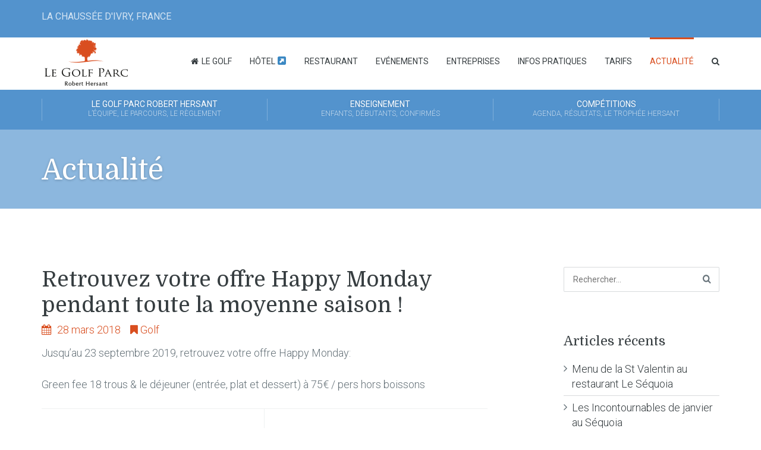

--- FILE ---
content_type: text/html; charset=UTF-8
request_url: https://legolfparc.com/retrouvez-offre-happy-monday-pendant-toute-moyenne-saison
body_size: 21789
content:
<!DOCTYPE html>
<html lang="fr-FR">
<head>
<meta charset="UTF-8" />
<meta name="apple-mobile-web-app-capable" content="yes">
<link rel="profile" href="https://gmpg.org/xfn/11" />
<link rel="pingback" href="https://legolfparc.com/xmlrpc.php" />
<link rel="icon" href="https://legolfparc.com/storage/2016/04/cropped-favicon-golf-parc-robert-hersant-150x150.png" sizes="32x32" />
<link rel="icon" href="https://legolfparc.com/storage/2016/04/cropped-favicon-golf-parc-robert-hersant-300x300.png" sizes="192x192" />
<link rel="apple-touch-icon" href="https://legolfparc.com/storage/2016/04/cropped-favicon-golf-parc-robert-hersant-300x300.png" />
<meta name="msapplication-TileImage" content="https://legolfparc.com/storage/2016/04/cropped-favicon-golf-parc-robert-hersant-300x300.png" />
<meta name='robots' content='index, follow, max-image-preview:large, max-snippet:-1, max-video-preview:-1' />
<meta name="viewport" content="width=device-width, initial-scale=1, maximum-scale=1, user-scalable=0">
	
	<title>Retrouvez votre offre Happy Monday pendant toute la moyenne saison ! - Golf Parc Robert Hersant</title>
	<link rel="canonical" href="https://legolfparc.com/retrouvez-offre-happy-monday-pendant-toute-moyenne-saison" />
	<meta property="og:locale" content="fr_FR" />
	<meta property="og:type" content="article" />
	<meta property="og:title" content="Retrouvez votre offre Happy Monday pendant toute la moyenne saison ! - Golf Parc Robert Hersant" />
	<meta property="og:description" content="Jusqu&#8217;au 23 septembre 2019, retrouvez votre offre Happy Monday: Green fee 18 trous &amp; le déjeuner (entrée, plat et dessert) [&hellip;]" />
	<meta property="og:url" content="https://legolfparc.com/retrouvez-offre-happy-monday-pendant-toute-moyenne-saison" />
	<meta property="og:site_name" content="Golf Parc Robert Hersant" />
	<meta property="article:published_time" content="2018-03-28T14:00:14+00:00" />
	<meta property="article:modified_time" content="2019-09-23T16:30:39+00:00" />
	<meta property="og:image" content="https://legolfparc.com/storage/2019/03/Happy-monday-2019-MS1.jpg" />
	<meta property="og:image:width" content="1754" />
	<meta property="og:image:height" content="1240" />
	<meta name="twitter:card" content="summary" />
	<meta name="twitter:label1" content="Écrit par">
	<meta name="twitter:data1" content="Severine Hersant">
	<script type="application/ld+json" class="yoast-schema-graph">{"@context":"https://schema.org","@graph":[{"@type":"WebSite","@id":"https://legolfparc.com/#website","url":"https://legolfparc.com/","name":"Golf Parc Robert Hersant","description":"Osez plus qu&#039;un golf !","potentialAction":[{"@type":"SearchAction","target":"https://legolfparc.com/?s={search_term_string}","query-input":"required name=search_term_string"}],"inLanguage":"fr-FR"},{"@type":"ImageObject","@id":"https://legolfparc.com/retrouvez-offre-happy-monday-pendant-toute-moyenne-saison#primaryimage","inLanguage":"fr-FR","url":"https://legolfparc.com/storage/2019/03/Happy-monday-2019-MS1.jpg","contentUrl":"https://legolfparc.com/storage/2019/03/Happy-monday-2019-MS1.jpg","width":1754,"height":1240},{"@type":"WebPage","@id":"https://legolfparc.com/retrouvez-offre-happy-monday-pendant-toute-moyenne-saison#webpage","url":"https://legolfparc.com/retrouvez-offre-happy-monday-pendant-toute-moyenne-saison","name":"Retrouvez votre offre Happy Monday pendant toute la moyenne saison ! - Golf Parc Robert Hersant","isPartOf":{"@id":"https://legolfparc.com/#website"},"primaryImageOfPage":{"@id":"https://legolfparc.com/retrouvez-offre-happy-monday-pendant-toute-moyenne-saison#primaryimage"},"datePublished":"2018-03-28T14:00:14+00:00","dateModified":"2019-09-23T16:30:39+00:00","author":{"@id":"https://legolfparc.com/#/schema/person/2926b74af3dcfb03143bfdece548db34"},"breadcrumb":{"@id":"https://legolfparc.com/retrouvez-offre-happy-monday-pendant-toute-moyenne-saison#breadcrumb"},"inLanguage":"fr-FR","potentialAction":[{"@type":"ReadAction","target":["https://legolfparc.com/retrouvez-offre-happy-monday-pendant-toute-moyenne-saison"]}]},{"@type":"BreadcrumbList","@id":"https://legolfparc.com/retrouvez-offre-happy-monday-pendant-toute-moyenne-saison#breadcrumb","itemListElement":[{"@type":"ListItem","position":1,"item":{"@type":"WebPage","@id":"https://legolfparc.com/","url":"https://legolfparc.com/","name":"Accueil"}},{"@type":"ListItem","position":2,"item":{"@type":"WebPage","@id":"https://legolfparc.com/actualite","url":"https://legolfparc.com/actualite","name":"Actualit\u00e9"}},{"@type":"ListItem","position":3,"item":{"@id":"https://legolfparc.com/retrouvez-offre-happy-monday-pendant-toute-moyenne-saison#webpage"}}]},{"@type":"Person","@id":"https://legolfparc.com/#/schema/person/2926b74af3dcfb03143bfdece548db34","name":"Severine Hersant","image":{"@type":"ImageObject","@id":"https://legolfparc.com/#personlogo","inLanguage":"fr-FR","url":"https://secure.gravatar.com/avatar/765b0ed1590effacf148b47f28459e01?s=96&d=mm&r=g","contentUrl":"https://secure.gravatar.com/avatar/765b0ed1590effacf148b47f28459e01?s=96&d=mm&r=g","caption":"Severine Hersant"}}]}</script>
	


<link rel='dns-prefetch' href='//fonts.googleapis.com' />

<link rel="alternate" type="application/rss+xml" title="Golf Parc Robert Hersant &raquo; Flux" href="https://legolfparc.com/feed" />
<link rel="alternate" type="application/rss+xml" title="Golf Parc Robert Hersant &raquo; Flux des commentaires" href="https://legolfparc.com/comments/feed" />
<link rel="alternate" type="application/rss+xml" title="Golf Parc Robert Hersant &raquo; Retrouvez votre offre Happy Monday pendant toute la moyenne saison ! Flux des commentaires" href="https://legolfparc.com/retrouvez-offre-happy-monday-pendant-toute-moyenne-saison/feed" />
<meta property="og:title" content="Retrouvez votre offre Happy Monday pendant toute la moyenne saison ! - Golf Parc Robert HersantGolf Parc Robert Hersant" /><meta property="og:type" content="article" /><meta property="og:image" content="https://legolfparc.com/storage/2019/03/Happy-monday-2019-MS1.jpg" /><meta property="og:url" content="https://legolfparc.com/retrouvez-offre-happy-monday-pendant-toute-moyenne-saison" />		
							<script src="//www.googletagmanager.com/gtag/js?id=UA-142323759-1"  type="text/javascript" data-cfasync="false"></script>
			<script type="text/javascript" data-cfasync="false">
				var mi_version = '7.17.0';
				var mi_track_user = true;
				var mi_no_track_reason = '';
				
								var disableStr = 'ga-disable-UA-142323759-1';

				/* Function to detect opted out users */
				function __gtagTrackerIsOptedOut() {
					return document.cookie.indexOf( disableStr + '=true' ) > - 1;
				}

				/* Disable tracking if the opt-out cookie exists. */
				if ( __gtagTrackerIsOptedOut() ) {
					window[disableStr] = true;
				}

				/* Opt-out function */
				function __gtagTrackerOptout() {
					document.cookie = disableStr + '=true; expires=Thu, 31 Dec 2099 23:59:59 UTC; path=/';
					window[disableStr] = true;
				}

				if ( 'undefined' === typeof gaOptout ) {
					function gaOptout() {
						__gtagTrackerOptout();
					}
				}
								window.dataLayer = window.dataLayer || [];
				if ( mi_track_user ) {
					function __gtagTracker() {dataLayer.push( arguments );}
					__gtagTracker( 'js', new Date() );
					__gtagTracker( 'set', {
						'developer_id.dZGIzZG' : true,
						                    });
					__gtagTracker( 'config', 'UA-142323759-1', {
						forceSSL:true,link_attribution:true,					} );
										window.gtag = __gtagTracker;										(
						function () {
							/* https://developers.google.com/analytics/devguides/collection/analyticsjs/ */
							/* ga and __gaTracker compatibility shim. */
							var noopfn = function () {
								return null;
							};
							var newtracker = function () {
								return new Tracker();
							};
							var Tracker = function () {
								return null;
							};
							var p = Tracker.prototype;
							p.get = noopfn;
							p.set = noopfn;
							p.send = function (){
								var args = Array.prototype.slice.call(arguments);
								args.unshift( 'send' );
								__gaTracker.apply(null, args);
							};
							var __gaTracker = function () {
								var len = arguments.length;
								if ( len === 0 ) {
									return;
								}
								var f = arguments[len - 1];
								if ( typeof f !== 'object' || f === null || typeof f.hitCallback !== 'function' ) {
									if ( 'send' === arguments[0] ) {
										var hitConverted, hitObject = false, action;
										if ( 'event' === arguments[1] ) {
											if ( 'undefined' !== typeof arguments[3] ) {
												hitObject = {
													'eventAction': arguments[3],
													'eventCategory': arguments[2],
													'eventLabel': arguments[4],
													'value': arguments[5] ? arguments[5] : 1,
												}
											}
										}
										if ( typeof arguments[2] === 'object' ) {
											hitObject = arguments[2];
										}
										if ( typeof arguments[5] === 'object' ) {
											Object.assign( hitObject, arguments[5] );
										}
										if ( 'undefined' !== typeof (
											arguments[1].hitType
										) ) {
											hitObject = arguments[1];
										}
										if ( hitObject ) {
											action = 'timing' === arguments[1].hitType ? 'timing_complete' : hitObject.eventAction;
											hitConverted = mapArgs( hitObject );
											__gtagTracker( 'event', action, hitConverted );
										}
									}
									return;
								}

								function mapArgs( args ) {
									var gaKey, hit = {};
									var gaMap = {
										'eventCategory': 'event_category',
										'eventAction': 'event_action',
										'eventLabel': 'event_label',
										'eventValue': 'event_value',
										'nonInteraction': 'non_interaction',
										'timingCategory': 'event_category',
										'timingVar': 'name',
										'timingValue': 'value',
										'timingLabel': 'event_label',
									};
									for ( gaKey in gaMap ) {
										if ( 'undefined' !== typeof args[gaKey] ) {
											hit[gaMap[gaKey]] = args[gaKey];
										}
									}
									return hit;
								}

								try {
									f.hitCallback();
								} catch ( ex ) {
								}
							};
							__gaTracker.create = newtracker;
							__gaTracker.getByName = newtracker;
							__gaTracker.getAll = function () {
								return [];
							};
							__gaTracker.remove = noopfn;
							__gaTracker.loaded = true;
							window['__gaTracker'] = __gaTracker;
						}
					)();
									} else {
										console.log( "" );
					( function () {
							function __gtagTracker() {
								return null;
							}
							window['__gtagTracker'] = __gtagTracker;
							window['gtag'] = __gtagTracker;
					} )();
									}
			</script>
				
				<script type="text/javascript">
			window._wpemojiSettings = {"baseUrl":"https:\/\/s.w.org\/images\/core\/emoji\/13.0.1\/72x72\/","ext":".png","svgUrl":"https:\/\/s.w.org\/images\/core\/emoji\/13.0.1\/svg\/","svgExt":".svg","source":{"concatemoji":"https:\/\/legolfparc.com\/lib\/js\/wp-emoji-release.min.js"}};
			!function(e,a,t){var n,r,o,i=a.createElement("canvas"),p=i.getContext&&i.getContext("2d");function s(e,t){var a=String.fromCharCode;p.clearRect(0,0,i.width,i.height),p.fillText(a.apply(this,e),0,0);e=i.toDataURL();return p.clearRect(0,0,i.width,i.height),p.fillText(a.apply(this,t),0,0),e===i.toDataURL()}function c(e){var t=a.createElement("script");t.src=e,t.defer=t.type="text/javascript",a.getElementsByTagName("head")[0].appendChild(t)}for(o=Array("flag","emoji"),t.supports={everything:!0,everythingExceptFlag:!0},r=0;r<o.length;r++)t.supports[o[r]]=function(e){if(!p||!p.fillText)return!1;switch(p.textBaseline="top",p.font="600 32px Arial",e){case"flag":return s([127987,65039,8205,9895,65039],[127987,65039,8203,9895,65039])?!1:!s([55356,56826,55356,56819],[55356,56826,8203,55356,56819])&&!s([55356,57332,56128,56423,56128,56418,56128,56421,56128,56430,56128,56423,56128,56447],[55356,57332,8203,56128,56423,8203,56128,56418,8203,56128,56421,8203,56128,56430,8203,56128,56423,8203,56128,56447]);case"emoji":return!s([55357,56424,8205,55356,57212],[55357,56424,8203,55356,57212])}return!1}(o[r]),t.supports.everything=t.supports.everything&&t.supports[o[r]],"flag"!==o[r]&&(t.supports.everythingExceptFlag=t.supports.everythingExceptFlag&&t.supports[o[r]]);t.supports.everythingExceptFlag=t.supports.everythingExceptFlag&&!t.supports.flag,t.DOMReady=!1,t.readyCallback=function(){t.DOMReady=!0},t.supports.everything||(n=function(){t.readyCallback()},a.addEventListener?(a.addEventListener("DOMContentLoaded",n,!1),e.addEventListener("load",n,!1)):(e.attachEvent("onload",n),a.attachEvent("onreadystatechange",function(){"complete"===a.readyState&&t.readyCallback()})),(n=t.source||{}).concatemoji?c(n.concatemoji):n.wpemoji&&n.twemoji&&(c(n.twemoji),c(n.wpemoji)))}(window,document,window._wpemojiSettings);
		</script>
		<style type="text/css">
img.wp-smiley,
img.emoji {
	display: inline !important;
	border: none !important;
	box-shadow: none !important;
	height: 1em !important;
	width: 1em !important;
	margin: 0 .07em !important;
	vertical-align: -0.1em !important;
	background: none !important;
	padding: 0 !important;
}
</style>
	<link rel='stylesheet' id='rs-plugin-settings-css'  href='https://legolfparc.com/core/modules/4b36101dcc/public/assets/css/settings.css' type='text/css' media='all' />
<style id='rs-plugin-settings-inline-css' type='text/css'>
#rs-demo-id {}
</style>
<link rel='stylesheet' id='simple-weather-css'  href='https://legolfparc.com/core/modules/6bc167ff3a/css/simple-weather.css' type='text/css' media='all' />
<link rel='stylesheet' id='meteocons-css'  href='https://legolfparc.com/core/modules/6bc167ff3a/css/meteocons.css' type='text/css' media='all' />
<link rel='stylesheet' id='curly-bootstrap-css'  href='https://legolfparc.com/core/views/cc62aebf9a/css/bootstrap.min.css' type='text/css' media='all' />
<link rel='stylesheet' id='curly-fontawesome-css'  href='https://legolfparc.com/core/views/cc62aebf9a/css/font-awesome.min.css' type='text/css' media='all' />
<link rel='stylesheet' id='curly-travel-icons-css'  href='https://legolfparc.com/core/views/cc62aebf9a/css/hotel-icons.css' type='text/css' media='all' />
<link rel='stylesheet' id='curly-boxer-css'  href='https://legolfparc.com/core/views/cc62aebf9a/css/formstone/lightbox.css' type='text/css' media='all' />
<link rel='stylesheet' id='curly-wallpaper-css'  href='https://legolfparc.com/core/views/cc62aebf9a/css/background.css' type='text/css' media='all' />
<link rel='stylesheet' id='curly-owlcarousel-css'  href='https://legolfparc.com/core/views/cc62aebf9a/css/owl.carousel.min.css' type='text/css' media='all' />
<link rel='stylesheet' id='curly-patterns-css'  href='https://legolfparc.com/core/views/cc62aebf9a/css/patternbolt.css' type='text/css' media='all' />
<link rel='stylesheet' id='curly-style-css'  href='https://legolfparc.com/core/views/ebef5cfa0a/design.css' type='text/css' media='all' />
<style id='curly-style-inline-css' type='text/css'>
 body,p,li,#footer{font-family:'Roboto';font-weight:300;text-transform:none;font-size:1.8rem}h1,.page-title,.pricing-row h3{font-family:'Domine';font-weight:normal;font-style:normal;text-transform:none;font-size:3.6rem}h2,#logo{font-family:'Domine';font-weight:normal;font-style:normal;text-transform:none;font-size:3.2rem}h3{font-family:'Domine';font-weight:normal;font-style:normal;text-transform:none;font-size:2.8rem}h4,.panel-title,.nav-tabs > li > a{font-family:'Domine';font-weight:normal;font-style:normal;text-transform:none;font-size:2.2rem}h5{font-family:'Domine';font-weight:normal;font-style:normal;text-transform:none;font-size:2rem}h6{font-family:'Domine';font-weight:normal;font-style:normal;text-transform:none;font-size:1.8rem}blockquote,blockquote p,.pullquote{font-family:'Domine';font-weight:normal;font-style:normal;text-transform:none;font-size:1.8rem}blockquote cite{font-size:1.8rem}#main-nav ul.menu > .menu-item > a,#main-nav div.menu > ul > li[class*=page-item] > a{font-family:'Roboto';font-weight:normal;font-style:normal;text-transform:uppercase;font-size:1.4rem}#secondary-nav .menu-item > a,#secondary-nav .menu-item .nav_desc{font-family:'Roboto';font-weight:normal;font-style:normal;text-transform:uppercase;font-size:1.4rem}#footer .widget-title,.services-carousel p,.meta,.isotope p{font-size:1.8rem}.absolute-header,.absolute-header span,.absolute-header em{font-family:'Roboto';font-weight:normal;font-style:normal;text-transform:uppercase;font-size:1.6rem}.dropcap{font-family:'Domine'}#footer,#footer p,#footer li{font-size:1.6rem}.input-sm,.btn-sm{font-size:1.6rem}.input-lg,.btn-lg{font-size:2rem}.ninja-forms-form .ninja-forms-all-fields-wrap .field-wrap{font-size:1.8rem}input[type=text],input[type=search],input[type=password],input[type=email],input[type=number],input[type=url],input[type=date],input[type=tel],select,textarea,.form-control,input[type=submit],input[type=submit]:hover,input[type=button],input[type=button]:hover,.btn{font-family:'Roboto';font-size:1.4rem}button.vc_general{font-family:'Roboto'}
 html,body{background-color:rgba(255,255,255,1)}#footer{background-color:rgba(240,241,242,1)}#header{background-color:rgba(30,115,190,0.51)}#site{backgorund-color:rgba(255,255,255,1);background-image:url( );background-repeat:;background-position:;background-attachment:}::selection{background:rgba(217,78,31,0.9)}::-moz-selection{background:rgba(217,78,31,0.9)}input[type=submit],input[type=submit]:hover,input[type=button],input[type=button]:hover,{background-color:rgba(217,78,31,1)}select,.chosen-single{background-image:url([data-uri]) !important}.widget_search .search-field,input[type=text]#s,.chosen-search > input[type=text],#bbp_search{background-image:url([data-uri])}
 html,body{color:rgba(102,114,121,1)}table th{color:rgba(54,61,64,1)}#site{color:rgba(102,114,121,1)}a{color:rgba(54,61,64,1)}a:hover,.btn:hover{color:rgba(102,114,121,1)}::selection{color:rgba(255,255,255,1)}::-moz-selection{color:rgba(255,255,255,1)}input[type=submit],input[type=submit]:hover,input[type=button],input[type=button]:hover,{border-color:rgba(217,78,31,1);color:rgba(255,255,255,1)}input[type=text],input[type=search],input[type=password],input[type=email],input[type=number],input[type=url],input[type=date],input[type=tel],select,textarea,.form-control{border-color:rgba(102,114,121,0.25);background-color:rgba(255,255,255,1);color:rgba(102,114,121,1)}input[type=text]:focus,input[type=search]:focus,input[type=password]:focus,input[type=email]:focus,input[type=number]:focus,input[type=url]:focus,input[type=date]:focus,input[type=tel]:focus,select:focus,textarea:focus{border-color:rgba(102,114,121,0.65)}code{color:rgba(217,78,31,1)}kbd{color:rgba(255,255,255,1)}pre{color:rgba(102,114,121,1);border-color:rgba(102,114,121,0.25)}.modal-backdrop{background:rgba(255,255,255,100)}.form-group[data-required]::before,div[data-required]::before{color:rgba(217,78,31,1)}.widget_archive li,.widget_pages li,.widget_categories li,.sidebar-widget li{border-color:rgba(102,114,121,0.25)}.owl-theme .owl-controls .owl-nav [class*=owl-]:hover{color:rgba(217,78,31,1)}.owl-theme .owl-controls .owl-nav [class*=owl-]{color:rgba(54,61,64,1)}.owl-theme .owl-dots .owl-dot.active span,.owl-theme .owl-dots .owl-dot:hover span,.owl-theme .owl-controls .owl-nav .owl-next:after,.owl-theme .owl-controls .owl-nav .owl-prev:before,.owl-theme .owl-dots.active .owl-dot span{color:rgba(217,78,31,1)}.owl-theme .owl-dots .owl-dot.active span,.owl-theme .owl-dots .owl-dot:hover span{border-color:rgba(217,78,31,1)}.owl-theme .owl-dots .owl-dot span{border-color:rgba(102,114,121,0.25)}#content .vc_toggle_title.vc_toggle_title h4{color:rgba(54,61,64,1)}#content .vc_toggle.vc_toggle .wpb_toggle_title_active h4{color:rgba(217,78,31,1)}.services-carousel .item-content{border-color:rgba(102,114,121,0.1)}#goog-wm-qt{border-color:rgba(102,114,121,0.25);color:rgba(102,114,121,1)}#goog-wm-sb{border-color:rgba(217,78,31,1);color:rgba(255,255,255,1)}.fa-boxed{color:rgba(255,255,255,1)}.meta .fa{color:rgba(217,78,31,1)}.about-author{background-color:rgba(102,114,121,0.05)}.pullquote.pull-left{border-right:3px solid rgba(102,114,121,0.25)}.pullquote.pull-right{border-left:3px solid rgba(102,114,121,0.25)}.isotope .item-content{background-color:rgba(102,114,121,0.05);border-color:rgba(102,114,121,0.1)}.pagination .nav-links .page-numbers{background-color:rgba(102,114,121,0.1);color:rgba(102,114,121,1)}.pagination .nav-links .page-numbers:hover{background-color:rgba(255,255,255,1);color:rgba(102,114,121,1)}.pagination .nav-links .current,.pagination .nav-links .current:hover,.pagination .nav-links .current:focus{background-color:rgba(217,78,31,1);border-color:rgba(217,78,31,1);color:rgba(255,255,255,1)}.post-navigation{border-top:1px solid rgba(102,114,121,0.1);border-bottom:1px solid rgba(102,114,121,0.1)}.post-navigation .nav-previous{border-right:1px solid rgba(102,114,121,0.1)}.post-navigation .nav-previous::before,.post-navigation .nav-next::after{color:rgba(217,78,31,1)}code{background-color:rgba(217,78,31,0.1)}kbd{background-color:rgba(102,114,121,1)}pre{background-color:rgba(102,114,121,0.1)}#content .vc_toggle.vc_toggle h4{background-color:rgba(102,114,121,0.1)}.services-carousel .item:hover .item-content,.pricing-table .content-column,.vc_toggle_content{background-color:rgba(102,114,121,0.1)}.owl-theme .owl-dots .owl-dot.active span,.owl-theme .owl-dots .owl-dot:hover span{background:rgba(217,78,31,1)}.list-services a:hover{background-color:rgba(102,114,121,0.05)}#goog-wm-sb{background-color:rgba(217,78,31,1)}.fa-boxed{background-color:rgba(54,61,64,0.85)}.hi-boxed{background-color:rgba(102,114,121,0.05)}h1,.color-h1{color:rgba(54,61,64,1)}h2,.color-h2{color:rgba(54,61,64,1)}h3,.color-h3{color:rgba(54,61,64,1)}h4{color:rgba(54,61,64,1)}h5{color:rgba(217,78,31,1)}h6{color:rgba(54,61,64,1)}blockquote p,.pullquote,.sidebar-widget h5{color:rgba(102,114,121,1)}.dropcap{color:rgba(217,78,31,1)}h5:not(.widget-title),blockquote{color:rgba(217,78,31,1)}#content h1[style*='center']::after,#content h2[style*='center']::after,#content h3[style*='center']::after,#content h4[style*='center']::after,#content h5[style*='center']::after,#content h6[style*='center']::after,#content h1.text-center::after,#content h2.text-center::after,#content h3.text-center::after,#content h4.text-center::after,#content h5.text-center::after,#content h6.text-center::after{border-bottom-color:rgba(217,78,31,1)}.header-row{background-color:rgba(30,115,190,0.51);color:rgba(255,255,255,0.75)}.absolute-header a{color:rgba(255,255,255,0.75)}#main-nav{background-color:rgba(255,255,255,1);color:rgba(102,114,121,1)}#search-form{background-color:rgba(255,255,255,0.95)}#search-form .search-field,#search-form .close-search,#search-form-inline .search-field,#custom-search-form{color:rgba(54,61,64,1)}#search-form .search-field{background-color:rgba(255,255,255,1);color:rgba(102,114,121,1)}#search-form-inline{border-top:1px solid rgba(102,114,121,0.1)}#main-nav .sub-menu,#main-nav .children{background-color:rgba(255,255,255,0.975);color:rgba(217,78,31,1);border-color:rgba(217,78,31,1)}#main-nav .menu > .menu-item > a,#main-nav .sub-menu .menu-item > a,#main-nav .menu > .page_item > a,#main-nav .children .page_item > a{color:rgba(54,61,64,1)}#main-nav .menu > .menu-item:hover:not(.current-menu-item):not(.current-menu-ancestor):not(.current_page_parent):not(.current_page_item) > a{color:rgba(54,61,64,0.5)}#main-nav .sub-menu .menu-item:hover > a,#main-nav .children .page_item:hover > a{color:rgba(54,61,64,1);background:rgba(54,61,64,0.1)}#main-nav .menu > .current-menu-item > a,#main-nav .menu > .current-menu-ancestor > a,#main-nav .menu > .current_page_parent > a,#main-nav div.menu > ul > .current_page_item > a,#main-nav div.menu > ul > .current_page_parent > a,#main-nav div.menu > ul > .current_page_ancestor > a{color:rgba(217,78,31,1)}@media (max-width:767px){#main-nav ul.menu,#main-nav div.menu > ul{background-color:rgba(255,255,255,1)}#main-nav ul.menu > .menu-item > a,#main-nav .sub-menu .menu-item > a,#main-nav .sub-menu > .menu-item > a::before,#main-nav .sub-menu .sub-menu > .menu-item > a::before,#main-nav div.menu > ul > .page_item > a{border-color:rgba(54,61,64,0.1)}}#secondary-nav .sub-menu{background-color:rgba(102,114,121,1)}#secondary-nav .menu > .menu-item > a{color:rgba(255,255,255,1);border-color:rgba(255,255,255,0.25)}#secondary-nav .menu > .menu-item:hover > a{color:rgba(255,255,255,0.65)}@media (max-width:767px){#secondary-nav .menu{background:rgba(255,255,255,1)}#secondary-nav .menu > .menu-item{border-color:rgba(102,114,121,0.25)}#secondary-nav .menu > .menu-item > a,#secondary-nav .menu > .menu-item > a em{color:rgba(54,61,64,1) !important}}.sticky-wrapper #main-nav.stuck{background-color:rgba(255,255,255,0.97)}nav#main-nav,nav#secondary-nav{border-color:rgba(255,255,255,0.25)}#footer,#footer abbr{color:rgba(102,114,121,1)}#footer a{color:rgba(102,114,121,1)}#footer a:hover{color:rgba(102,114,121,0.5)}#footer .widget-title{color:rgba(54,61,64,1)}#main-footer + #absolute-footer .widget{border-top:1px solid rgba(54,61,64,0.1)}.color-primary{color:rgba(217,78,31,1)}.color-bg{color:rgba(255,255,255,1)}.color-text{color:rgba(102,114,121,1)}.form-control{border-color:rgba(102,114,121,0.25);color:rgba(102,114,121,1)}.form-control:focus{border-color:rgba(102,114,121,0.65)}.btn.btn-default{color:rgba(54,61,64,1);border-color:rgba(54,61,64,0.1);background-color:rgba(54,61,64,0.1)}.btn.btn-default:hover{color:rgba(54,61,64,1);border-color:rgba(54,61,64,0.25);background-color:rgba(54,61,64,0.15)}.btn.btn-link{color:rgba(54,61,64,1)}.btn.btn-link::before{color:rgba(217,78,31,1)}.btn.btn-link:hover{color:rgba(102,114,121,1)}.btn.btn-link:hover::before{color:rgb(197,58,11)}.btn.btn-primary{background-color:rgba(217,78,31,1);border-color:rgba(217,78,31,1);color:rgba(255,255,255,1)}.btn.btn-primary:hover{background-color:rgb(197,58,11);border-color:rgb(197,58,11);color:rgba(255,255,255,1)}.list-bullet li::before,.list-square li::before,.list-center li::before,.list-center li::after{color:rgba(217,78,31,1)}.list-center li::before,.list-center li::after{color:rgba(217,78,31,1)}.list-pointer li::before{border-color:transparent transparent transparent rgba(217,78,31,1)}.list-services li,.panel.panel-default,.list-underline{border-color:rgba(102,114,121,0.25)}.nav-tabs{border-color:rgba(217,78,31,1)}.nav-tabs>li.active>a,.nav-tabs>li.active>a:hover,.nav-tabs>li.active>a:focus{background-color:rgba(217,78,31,1);border-color:rgba(217,78,31,1);color:rgba(255,255,255,1)}.nav>li>a:hover,.nav>li>a:focus{background-color:rgba(102,114,121,0.1)}.panel-default > .panel-heading .accordion-toggle.collapsed{background-color:rgba(102,114,121,0.1)}.panel-default > .panel-heading .accordion-toggle{color:rgba(217,78,31,1)}.modal{background:rgba(255,255,255,0.975)}.modal .close{color:rgba(54,61,64,1)}.modal .close:hover{color:rgba(217,78,31,1)}.table>thead>tr>th,.table>tbody>tr>th,.table>tfoot>tr>th,.table>thead>tr>td,.table>tbody>tr>td,.table>tfoot>tr>td{border-top-color:rgba(102,114,121,0.1)}.table-hover>tbody>tr:hover>td,.table-hover>tbody>tr:hover>th,.table-striped>tbody>tr:nth-child(odd)>td,.table-striped>tbody>tr:nth-child(odd)>th{background-color:rgba(102,114,121,0.05)}.table>thead>tr>th{border-bottom-color:rgba(217,78,31,1)}.well{background-color:rgba(102,114,121,0.05);border-color:rgba(102,114,121,0.1)}.entry{border-color:rgba(102,114,121,0.25)}.entry-meta,.entry-meta a,.entry h1 > small,.entry h2 > small,.entry h3 > small,.entry.quote blockquote > small{color:rgba(217,78,31,1)}.entry.format-quote{background-color:rgba(102,114,121,0.1)}#wp-calendar thead th,#wp-calendar tbody td{border-color:rgba(102,114,121,0.1)}#wp-calendar thead th{background-color:rgba(102,114,121,0.05)}#wp-calendar caption{background-color:rgba(217,78,31,1);border-color:rgba(217,78,31,1);color:rgba(255,255,255,1)}.entry.sticky,.caption-text{color:rgba(102,114,121,1);background:rgba(102,114,121,0.1)}.comment-reply-link::before,#comments .bypostauthor h2{color:rgba(217,78,31,1)}#comments .child-comments{border-left:1px solid rgba(102,114,121,0.25)}#comments h2{border-bottom:1px solid rgba(102,114,121,0.25)}#map-description .col-lg-4 > div{background-color:rgba(255,255,255,1);color:rgba(102,114,121,1)}.white-box{background-color:rgba(255,255,255,0.85)}.person-mini img,.person-large img{border-color:rgba(102,114,121,0.25)}.amenities.full{border-bottom-color:rgba(102,114,121,0.15)}.amenities.full .col-xs-6{border-right-color:rgba(102,114,121,0.15)}.amenities.full .col-xs-6::after{border-top-color:rgba(102,114,121,0.15)}.fs-lightbox-overlay,.fs-lightbox,.fs-lightbox-meta{background:rgba(255,255,255,1);color:rgba(102,114,121,1)}.isotope-filter .selected a{color:rgba(217,78,31,1)}.stars-rating input + span::after{color:rgba(102,114,121,0.55)}.stars-rating label[class^='stars-']:hover{background-color:rgba(102,114,121,0.05)}.stars-rating input:checked + span::after{color:rgba(217,78,31,1)}.stars-rating{border-bottom-color:rgba(102,114,121,0.1)}.stars-rating::after{color:rgba(217,78,31,1)}.review-content{border-top-color:rgba(102,114,121,0.1)}.room-listing-row{border-bottom-color:rgba(102,114,121,0.1)}.overlay-primary-50 .overlay{background-color:rgba(217,78,31,0.5)}.overlay-primary-60 .overlay{background-color:rgba(217,78,31,0.6)}.overlay-primary-70 .overlay{background-color:rgba(217,78,31,0.7)}.overlay-primary-80 .overlay{background-color:rgba(217,78,31,0.8)}.overlay-primary-90 .overlay{background-color:rgba(217,78,31,0.9)}.overlay-bg-50 .overlay{background-color:rgba(255,255,255,0.5)}.overlay-bg-60 .overlay{background-color:rgba(255,255,255,0.6)}.overlay-bg-70 .overlay{background-color:rgba(255,255,255,0.7)}.overlay-bg-80 .overlay{background-color:rgba(255,255,255,0.8)}.overlay-bg-90 .overlay{background-color:rgba(255,255,255,0.9)}.overlay-text-50 .overlay{background-color:rgba(255,255,255,0.5)}.overlay-text-60 .overlay{background-color:rgba(255,255,255,0.6)}.overlay-text-70 .overlay{background-color:rgba(255,255,255,0.7)}.overlay-text-80 .overlay{background-color:rgba(255,255,255,0.8)}.overlay-text-90 .overlay{background-color:rgba(255,255,255,0.9)}
 #main-nav ul.menu > .menu-item > a,#main-nav div.menu > ul > .page_item > a,#logo{height:80px;line-height:80px}#main-nav ul.menu > .current-menu-item > a,#main-nav ul.menu > .current-menu-ancestor > a,#main-nav ul.menu > .current_page_parent > a,#main-nav div.menu > ul > .current_page_item > a,#main-nav div.menu > ul > .current_page_parent > a,#main-nav div.menu > ul > .current_page_ancestor > a{height:80px;line-height:74px}.sticky-wrapper #main-nav.stuck ul.menu > .menu-item > a,.sticky-wrapper #main-nav.stuck div.menu > ul > .page_item > a{height:60px;line-height:60px}.sticky-wrapper #main-nav.stuck ul.menu > .current-menu-item > a,.sticky-wrapper #main-nav.stuck ul.menu > .current-menu-ancestor > a,.sticky-wrapper #main-nav.stuck ul.menu > .current_page_parent > a,.sticky-wrapper #main-nav.stuck div.menu > ul > .current_page_item > a,.sticky-wrapper #main-nav.stuck div.menu > ul > .current_page_parent > a,.sticky-wrapper #main-nav.stuck div.menu > ul > .current_page_ancestor > a{height:60px;line-height:54px}#search-form .search-field{height:80px}#search-form .close-search{line-height:80px}.sticky-wrapper #main-nav.stuck #search-form .search-field{height:60px}.stuck #search-form .close-search{line-height:60px}.stuck #logo{height:60px;line-height:60px}#main-nav ul.menu,#main-nav div.menu > ul{float:right;margin-left:0}.sticky-wrapper{min-height:80px !important}
 #page-heading .page-title,#page-heading .page-title small{text-align:left}
#footer a{color:#fff !important}@media (min-width:768px) and (max-width:991px){#footer a{color:#fff !important}}@media (max-width:767px){#footer a{color:#fff !important}}
</style>
<link rel='stylesheet' id='curly-google-fonts-css'  href='//fonts.googleapis.com/css?family=Roboto%3A300%2C400%7CDomine%3A400&#038;subset=latin' type='text/css' media='all' />
<link rel='stylesheet' id='curly-ninja-css'  href='https://legolfparc.com/core/views/cc62aebf9a/css/ninja.css' type='text/css' media='all' />
<style id='curly-ninja-inline-css' type='text/css'>
 #ui-datepicker-div{background:rgba(255,255,255,1) !important}#ui-datepicker-div .ui-datepicker-current-day{background-color:rgba(217,78,31,1) !important;color:rgba(255,255,255,1)}#ui-datepicker-div .ui-datepicker-today,#ui-datepicker-div td:hover{background-color:rgba(102,114,121,0.1)}#ui-datepicker-div .ui-datepicker-header > a{color:rgba(217,78,31,1)}.form-control[data-provide=date-picker],.ninja-forms-datepicker{background-image:url([data-uri])}.booking-form.dark .form-control[data-provide=date-picker]{background-image:url([data-uri])}.booking-form.dark select{background-image:url([data-uri]) !important}.ninja-forms-response-msg.ninja-forms-error-msg,.ninja-forms-error{color:rgba(217,78,31,1)}.ninja-forms-error input{border-color:rgba(217,78,31,1)}.ninja-forms-form .ninja-forms-all-fields-wrap .field-wrap.calc-wrap input{color:rgba(54,61,64,1)}
</style>
<script type='text/javascript' id='monsterinsights-frontend-script-js-extra'>
/* <![CDATA[ */
var monsterinsights_frontend = {"js_events_tracking":"true","download_extensions":"doc,pdf,ppt,zip,xls,docx,pptx,xlsx","inbound_paths":"[{\"path\":\"\\\/go\\\/\",\"label\":\"affiliate\"},{\"path\":\"\\\/recommend\\\/\",\"label\":\"affiliate\"}]","home_url":"https:\/\/legolfparc.com","hash_tracking":"false","ua":"UA-142323759-1"};
/* ]]> */
</script>
<script type='text/javascript' src='https://legolfparc.com/core/modules/974388b53b/assets/js/frontend-gtag.min.js' id='monsterinsights-frontend-script-js'></script>
<script type='text/javascript' src='https://legolfparc.com/lib/js/jquery/jquery.min.js' id='jquery-core-js'></script>
<script type='text/javascript' src='https://legolfparc.com/lib/js/jquery/jquery-migrate.min.js' id='jquery-migrate-js'></script>
<script type='text/javascript' src='https://legolfparc.com/core/modules/4b36101dcc/public/assets/js/jquery.themepunch.tools.min.js' id='tp-tools-js'></script>
<script type='text/javascript' src='https://legolfparc.com/core/modules/4b36101dcc/public/assets/js/jquery.themepunch.revolution.min.js' id='revmin-js'></script>
<link rel='shortlink' href='https://legolfparc.com/?p=7660' />
<link rel="alternate" type="application/json+oembed" href="https://legolfparc.com/wp-json/oembed/1.0/embed?url=https%3A%2F%2Flegolfparc.com%2Fretrouvez-offre-happy-monday-pendant-toute-moyenne-saison" />
<link rel="alternate" type="text/xml+oembed" href="https://legolfparc.com/wp-json/oembed/1.0/embed?url=https%3A%2F%2Flegolfparc.com%2Fretrouvez-offre-happy-monday-pendant-toute-moyenne-saison&#038;format=xml" />
<!--[if lt IE 9]><script src="https://html5shim.googlecode.com/svn/trunk/html5.js"></script><![endif]-->

<link rel="icon" href="https://legolfparc.com/storage/2016/04/cropped-favicon-golf-parc-robert-hersant-150x150.png" sizes="32x32" />
<link rel="icon" href="https://legolfparc.com/storage/2016/04/cropped-favicon-golf-parc-robert-hersant-300x300.png" sizes="192x192" />
<link rel="apple-touch-icon" href="https://legolfparc.com/storage/2016/04/cropped-favicon-golf-parc-robert-hersant-300x300.png" />
<meta name="msapplication-TileImage" content="https://legolfparc.com/storage/2016/04/cropped-favicon-golf-parc-robert-hersant-300x300.png" />
<noscript><style> .wpb_animate_when_almost_visible { opacity: 1; }</style></noscript></head>

<body data-rsssl=1 class="post-template-default single single-post postid-7660 single-format-standard wrapper-content-padding chrome animations layout-full layout-size-wide layout-header-stretch layout-header-size-wide layout-content-inherit layout-content-size-inherit layout-footer-stretch layout-footer-size-wide wpb-js-composer js-comp-ver-6.6.0 vc_responsive">
		
	<div id="site">
		<header id="header" class="header-content">
			<div class="header-row clearfix">
				<div class="main-wrapper">
<div class="container-fluid">
	<div class="row">
		<div class="col-xs-12 absolute-header text-uppercase">
			<div class="pull-left">
				La Chaussée d'Ivry, France			</div>
			<div class="pull-right">
							</div>
		</div>
	</div>
</div>
</div>

				<nav id="main-nav">
	<div class="main-wrapper">
		<div class="container-fluid">
			<div class="row">
				<div class="col-xs-12">
					<a href="https://legolfparc.com" id="logo"><img src="https://legolfparc.com/storage/2016/04/logo-golf-parc-robert-hersant.png" alt="Golf Parc Robert Hersant" class="logo-nonretina "><img src="https://legolfparc.com/storage/2016/04/logo-golf-parc-robert-hersant-retina.png" width="150" height="90" alt="Golf Parc Robert Hersant" class="logo-retina "></a>					<input type="checkbox" id="toggle-main-nav" class="toggle-nav-input">
					<div class="menu-container"><ul id="menu-menu-general" class="menu"><li id="menu-item-5732" class="menu-item menu-item-type-post_type menu-item-object-page menu-item-home menu-item-has-children menu-parent-item menu-item-5732"><a href="https://legolfparc.com/"><i class='fa fa-fw fa-home ' style=''></i> Le Golf</a>
<ul class="sub-menu">
	<li id="menu-item-4538" class="menu-item menu-item-type-post_type menu-item-object-page menu-item-has-children menu-parent-item menu-item-4538"><a href="https://legolfparc.com/reservation-gf-tarifs-gf-et-abonnements">Le Golf Parc Robert Hersant</a>
	<ul class="sub-menu">
		<li id="menu-item-4539" class="menu-item menu-item-type-post_type menu-item-object-page menu-item-4539"><a href="https://legolfparc.com/reservation-gf-tarifs-gf-et-abonnements/historique">Historique</a></li>
		<li id="menu-item-4540" class="menu-item menu-item-type-post_type menu-item-object-page menu-item-4540"><a href="https://legolfparc.com/galerie-photo">Galerie</a></li>
		<li id="menu-item-4542" class="menu-item menu-item-type-post_type menu-item-object-page menu-item-4542"><a href="https://legolfparc.com/reservation-gf-tarifs-gf-et-abonnements/equipe">L’équipe</a></li>
		<li id="menu-item-4541" class="menu-item menu-item-type-post_type menu-item-object-page menu-item-4541"><a href="https://legolfparc.com/reservation-gf-tarifs-gf-et-abonnements/parcours">Le parcours</a></li>
	</ul>
</li>
	<li id="menu-item-4543" class="menu-item menu-item-type-post_type menu-item-object-page menu-item-has-children menu-parent-item menu-item-4543"><a href="https://legolfparc.com/cours">Enseignement</a>
	<ul class="sub-menu">
		<li id="menu-item-4544" class="menu-item menu-item-type-post_type menu-item-object-page menu-item-4544"><a href="https://legolfparc.com/cours/cours-enfants-golf">Cours de golf pour enfants</a></li>
		<li id="menu-item-4545" class="menu-item menu-item-type-post_type menu-item-object-page menu-item-4545"><a href="https://legolfparc.com/cours/stages">Stages tous niveaux</a></li>
		<li id="menu-item-4546" class="menu-item menu-item-type-post_type menu-item-object-page menu-item-4546"><a href="https://legolfparc.com/cours/tarifs-enseignement">Tarifs Enseignement</a></li>
		<li id="menu-item-4547" class="menu-item menu-item-type-post_type menu-item-object-page menu-item-4547"><a href="https://legolfparc.com/cours/notreheadpro">Notre Head Pro</a></li>
	</ul>
</li>
	<li id="menu-item-4548" class="menu-item menu-item-type-post_type menu-item-object-page menu-item-has-children menu-parent-item menu-item-4548"><a href="https://legolfparc.com/competitions">Compétitions</a>
	<ul class="sub-menu">
		<li id="menu-item-4549" class="menu-item menu-item-type-post_type menu-item-object-page menu-item-4549"><a href="https://legolfparc.com/calendrier-competitions">Agenda des compétitions</a></li>
		<li id="menu-item-4550" class="menu-item menu-item-type-post_type menu-item-object-page menu-item-4550"><a href="https://legolfparc.com/resultats-competitions">Résultats des compétitions</a></li>
		<li id="menu-item-4551" class="menu-item menu-item-type-post_type menu-item-object-page menu-item-4551"><a href="https://legolfparc.com/trophee-hersant">Trophée Hersant</a></li>
	</ul>
</li>
	<li id="menu-item-4555" class="menu-item menu-item-type-post_type menu-item-object-page menu-item-has-children menu-parent-item menu-item-4555"><a href="https://legolfparc.com/clubhouse">Le Club House</a>
	<ul class="sub-menu">
		<li id="menu-item-4557" class="menu-item menu-item-type-post_type menu-item-object-page menu-item-4557"><a href="https://legolfparc.com/clubhouse/proshop">Le Proshop</a></li>
		<li id="menu-item-4558" class="menu-item menu-item-type-post_type menu-item-object-page menu-item-4558"><a href="https://legolfparc.com/clubhouse/vestiaire">Les Vestiaires</a></li>
	</ul>
</li>
</ul>
</li>
<li id="menu-item-4559" class="menu-item menu-item-type-custom menu-item-object-custom menu-item-4559"><a href="https://hotel-gingko.com/">Hôtel ↗</a></li>
<li id="menu-item-4560" class="menu-item menu-item-type-post_type menu-item-object-page menu-item-has-children menu-parent-item menu-item-4560"><a href="https://legolfparc.com/restaurant-le-sequoia">Restaurant</a>
<ul class="sub-menu">
	<li id="menu-item-4561" class="menu-item menu-item-type-post_type menu-item-object-page menu-item-4561"><a href="https://legolfparc.com/restaurant-le-sequoia/menus">LES MENUS</a></li>
	<li id="menu-item-4562" class="menu-item menu-item-type-post_type menu-item-object-page menu-item-4562"><a href="https://legolfparc.com/restaurant-le-sequoia/evenements-restaurant">Evénements du restaurant</a></li>
	<li id="menu-item-4563" class="menu-item menu-item-type-post_type menu-item-object-page menu-item-4563"><a href="https://legolfparc.com/restaurant-le-sequoia/panier-parcours">Panier parcours</a></li>
</ul>
</li>
<li id="menu-item-4564" class="menu-item menu-item-type-post_type menu-item-object-page menu-item-has-children menu-parent-item menu-item-4564"><a href="https://legolfparc.com/evenements-familiaux-et-sportifs">Evénements</a>
<ul class="sub-menu">
	<li id="menu-item-4565" class="menu-item menu-item-type-post_type menu-item-object-page menu-item-4565"><a href="https://legolfparc.com/evenements-familiaux-et-sportifs/mariages">Mariages</a></li>
	<li id="menu-item-4566" class="menu-item menu-item-type-post_type menu-item-object-page menu-item-4566"><a href="https://legolfparc.com/evenements-familiaux-et-sportifs/anniversaires-bapteme-retraite-cocktail">Anniversaires, Baptême, Départ à la retraite, Cocktails…</a></li>
	<li id="menu-item-4567" class="menu-item menu-item-type-post_type menu-item-object-page menu-item-4567"><a href="https://legolfparc.com/evenements-familiaux-et-sportifs/club-auto">Club Auto</a></li>
	<li id="menu-item-4568" class="menu-item menu-item-type-post_type menu-item-object-page menu-item-4568"><a href="https://legolfparc.com/evenements-familiaux-et-sportifs/footgolf">Footgolf</a></li>
</ul>
</li>
<li id="menu-item-4569" class="menu-item menu-item-type-post_type menu-item-object-page menu-item-has-children menu-parent-item menu-item-4569"><a href="https://legolfparc.com/seminaires-evenements-entreprise">Entreprises</a>
<ul class="sub-menu">
	<li id="menu-item-4570" class="menu-item menu-item-type-post_type menu-item-object-page menu-item-4570"><a href="https://legolfparc.com/seminaires-evenements-entreprise/seminaires">Séminaires</a></li>
	<li id="menu-item-4571" class="menu-item menu-item-type-post_type menu-item-object-page menu-item-4571"><a href="https://legolfparc.com/seminaires-evenements-entreprise/evenements-entreprise">Evénements d&#8217;entreprise</a></li>
	<li id="menu-item-4917" class="menu-item menu-item-type-post_type menu-item-object-page menu-item-4917"><a href="https://legolfparc.com/seminaires-evenements-entreprise/repas-entreprise-arbre-noel">Repas d&#8217;entreprise</a></li>
</ul>
</li>
<li id="menu-item-4572" class="menu-item menu-item-type-post_type menu-item-object-page menu-item-has-children menu-parent-item menu-item-4572"><a href="https://legolfparc.com/informations-pratiques">Infos pratiques</a>
<ul class="sub-menu">
	<li id="menu-item-4573" class="menu-item menu-item-type-post_type menu-item-object-page menu-item-4573"><a href="https://legolfparc.com/informations-pratiques/acces-route-aeroport-tgv">Accès</a></li>
	<li id="menu-item-4574" class="menu-item menu-item-type-post_type menu-item-object-page menu-item-4574"><a href="https://legolfparc.com/informations-pratiques/horaires">Horaires d’ouverture</a></li>
	<li id="menu-item-4575" class="menu-item menu-item-type-post_type menu-item-object-page menu-item-4575"><a href="https://legolfparc.com/informations-pratiques/contact">Contact</a></li>
</ul>
</li>
<li id="menu-item-4577" class="menu-item menu-item-type-post_type menu-item-object-page menu-item-has-children menu-parent-item menu-item-4577"><a href="https://legolfparc.com/tarifs">Tarifs</a>
<ul class="sub-menu">
	<li id="menu-item-4578" class="menu-item menu-item-type-post_type menu-item-object-page menu-item-4578"><a href="https://legolfparc.com/tarifs/green-fee">Green Fee</a></li>
	<li id="menu-item-4579" class="menu-item menu-item-type-post_type menu-item-object-page menu-item-4579"><a href="https://legolfparc.com/tarifs/abonnements">Abonnement &#8220;STANDARD&#8221; ou &#8220;PREMIUM&#8221;</a></li>
	<li id="menu-item-4580" class="menu-item menu-item-type-post_type menu-item-object-page menu-item-4580"><a href="https://legolfparc.com/tarifs/carte-affaire">Carte affaire</a></li>
	<li id="menu-item-5512" class="menu-item menu-item-type-post_type menu-item-object-page menu-item-5512"><a href="https://legolfparc.com/?page_id=5509">Offres Golf</a></li>
</ul>
</li>
<li id="menu-item-4576" class="menu-item menu-item-type-post_type menu-item-object-page current_page_parent menu-item-4576"><a href="https://legolfparc.com/actualite">Actualité</a></li>
<li class="menu-item"><a href="#" class="search-button hidden-xs"><i class="fa fa-search"></i></a><form id="search-form-inline" action="https://legolfparc.com/" class="visible-xs-block" role="search"><input type="text" class="search-field" name="s" placeholder="Type something to search  ..."></form></li></ul></div>				</div>
			</div>
		</div>
					<form id="search-form" action="https://legolfparc.com/"  class="hidden-xs">
		<div class="container-fluid">
			<div class="row">
				<div class="col-lg-12 text-center">
					<input type="text" class="search-field" name="s" placeholder="Type something to search  ...">
					<a href="#" class="close-search fa fa-search"></a>	
				</div>
			</div>
		</div>
</form>			</div>
</nav>				<nav id="secondary-nav">
	<div class="main-wrapper">
		<div class="container-fluid">
			<input type="checkbox" class="toggle-nav-input" id="toggle-secondary-nav">
			<ul id="menu-services" class="menu"><li id='menu-item-4581'  class="menu-item menu-item-type-post_type menu-item-object-page menu-item-has-children menu-parent-item" data-background=https://legolfparc.com/storage/2016/08/IMG_4494.jpg><a  href="https://legolfparc.com/reservation-gf-tarifs-gf-et-abonnements">Le Golf Parc Robert Hersant<small class="nav_desc">L’équipe, le parcours, le règlement</small></a> 
<ul class="sub-menu">
<li id='menu-item-4582'  class="menu-item menu-item-type-post_type menu-item-object-page" ><a  href="https://legolfparc.com/reservation-gf-tarifs-gf-et-abonnements/historique">Historique</a> </li>
<li id='menu-item-4585'  class="menu-item menu-item-type-post_type menu-item-object-page" ><a  href="https://legolfparc.com/galerie-photo">Galerie</a> </li>
<li id='menu-item-4583'  class="menu-item menu-item-type-post_type menu-item-object-page" ><a  href="https://legolfparc.com/reservation-gf-tarifs-gf-et-abonnements/equipe">L&#8217;équipe</a> </li>
<li id='menu-item-4584'  class="menu-item menu-item-type-post_type menu-item-object-page" ><a  href="https://legolfparc.com/reservation-gf-tarifs-gf-et-abonnements/parcours">Le parcours</a> </li>
</ul>
</li>
<li id='menu-item-4586'  class="menu-item menu-item-type-post_type menu-item-object-page menu-item-has-children menu-parent-item" data-background=https://legolfparc.com/storage/2016/04/Cours-golf-stage-decouverte-hersant-nantilly.jpg><a  href="https://legolfparc.com/cours">Enseignement<small class="nav_desc">Enfants, débutants, confirmés</small></a> 
<ul class="sub-menu">
<li id='menu-item-4589'  class="menu-item menu-item-type-post_type menu-item-object-page" ><a  href="https://legolfparc.com/cours/cours-enfants-golf">L&#8217;Ecole de Golf</a> </li>
<li id='menu-item-4590'  class="menu-item menu-item-type-post_type menu-item-object-page" ><a  href="https://legolfparc.com/cours/stages">Stages tous niveaux</a> </li>
<li id='menu-item-4587'  class="menu-item menu-item-type-post_type menu-item-object-page" ><a  href="https://legolfparc.com/cours/tarifs-enseignement">Tarifs Enseignement</a> </li>
<li id='menu-item-4588'  class="menu-item menu-item-type-post_type menu-item-object-page" ><a  href="https://legolfparc.com/cours/notreheadpro">Notre Head Pro</a> </li>
</ul>
</li>
<li id='menu-item-4591'  class="menu-item menu-item-type-post_type menu-item-object-page menu-item-has-children menu-parent-item" data-background=https://legolfparc.com/storage/2016/08/P1060517.jpg><a  href="https://legolfparc.com/competitions">Compétitions<small class="nav_desc">Agenda, résultats, le trophée Hersant</small></a> 
<ul class="sub-menu">
<li id='menu-item-4592'  class="menu-item menu-item-type-post_type menu-item-object-page" ><a  href="https://legolfparc.com/calendrier-competitions">Agenda des compétitions</a> </li>
<li id='menu-item-4593'  class="menu-item menu-item-type-post_type menu-item-object-page" ><a  href="https://legolfparc.com/resultats-competitions">Résultats des compétitions</a> </li>
<li id='menu-item-4594'  class="menu-item menu-item-type-post_type menu-item-object-page" ><a  href="https://legolfparc.com/trophee-hersant">Trophée Hersant</a> </li>
</ul>
</li>
</ul>		</div>
	</div>
</nav>
				<div id="menu-togglers">
		<label class="toggle-nav-label" for="toggle-secondary-nav">
		<i class="fa fa-star"></i> Services	</label>
		<label class="toggle-nav-label" for="toggle-main-nav">
		<i class="fa fa-bars"></i> Menu Général	</label>
</div>			</div>
			<div id="page-heading">
	<div class="main-wrapper">
		<div class="container-fluid">
			<div class="row">
				<div class="col-sm-12">
					<h1 class="page-title">Actualité</h1>				</div>
			</div>
		</div>
	</div>
</div>
		</header>
		<div id="content">
	<div class="main-wrapper">
		<div class="container-fluid">
			<div class="row animated">
				<div class="col-sm-8">	
										     <article id="post-7660" class="entry single post-7660 post type-post status-publish format-standard has-post-thumbnail hentry category-golf">
	<header>
		<h1 class="post-title">Retrouvez votre offre Happy Monday pendant toute la moyenne saison !</h1>
		<div class="entry-meta">
	<i class="fa fa-calendar"></i> 28 mars 2018&nbsp;&nbsp;&nbsp;
	<i class="fa fa-bookmark"></i> <a href="https://legolfparc.com/category/golf">Golf</a>&nbsp;&nbsp;&nbsp;
	</div>				<img width="750" height="530" src="https://legolfparc.com/storage/2019/03/Happy-monday-2019-MS1-1024x724.jpg" class="featured-image img-responsive wp-post-image" alt="" loading="lazy" srcset="https://legolfparc.com/storage/2019/03/Happy-monday-2019-MS1-1024x724.jpg 1024w, https://legolfparc.com/storage/2019/03/Happy-monday-2019-MS1-300x212.jpg 300w, https://legolfparc.com/storage/2019/03/Happy-monday-2019-MS1-768x543.jpg 768w, https://legolfparc.com/storage/2019/03/Happy-monday-2019-MS1.jpg 1754w" sizes="(max-width: 750px) 100vw, 750px" />		</header>
	
	<div class="entry-content">
	
		
		<p>Jusqu&#8217;au 23 septembre 2019, retrouvez votre offre Happy Monday:</p>
<p>Green fee 18 trous &amp; le déjeuner (entrée, plat et dessert) à 75€ / pers hors boissons</p>
		
		
			
		
		
		
	<nav class="navigation post-navigation" role="navigation" aria-label="Publications">
		<h2 class="screen-reader-text">Navigation de l’article</h2>
		<div class="nav-links"><div class="nav-previous"><a href="https://legolfparc.com/amicales-de-st-patrick" rel="prev">Les Amicales de la St Patrick</a></div><div class="nav-next"><a href="https://legolfparc.com/coupe-jardiniers-samedi-11-mai-2019" rel="next">Coupe des Jardiniers le Samedi 11 mai 2019</a></div></div>
	</nav>		
	</div>
	
	
	<div class="social-box">
	<h5>Vous aimez ? Partagez !</h5>
	<a rel="nofollow" href="http://www.facebook.com/sharer.php?t=Retrouvez%20votre%20offre%20Happy%20Monday%20pendant%20toute%20la%20moyenne%20saison%20!&#038;u=https://legolfparc.com/retrouvez-offre-happy-monday-pendant-toute-moyenne-saison" title="Facebook">
		<i class="fa fa-boxed fa-facebook"></i>
	</a>
	
	<a rel="nofollow" href="http://twitter.com/home?status=Retrouvez%20votre%20offre%20Happy%20Monday%20pendant%20toute%20la%20moyenne%20saison%20!%20&nbsp;%20https://legolfparc.com/retrouvez-offre-happy-monday-pendant-toute-moyenne-saison" title="Twitter">
		<i class="fa fa-boxed fa-twitter"></i>
	</a>
	
	<a rel="nofollow" href="http://linkedin.com/shareArticle?mini=true&#038;title=Retrouvez%20votre%20offre%20Happy%20Monday%20pendant%20toute%20la%20moyenne%20saison%20!&#038;url=https://legolfparc.com/retrouvez-offre-happy-monday-pendant-toute-moyenne-saison" title="Linkedin">
		<i class="fa fa-boxed fa-linkedin"></i>
	</a>
	
	<a rel="nofollow" href="http://google.com/bookmarks/mark?op=edit&#038;title=Retrouvez%20votre%20offre%20Happy%20Monday%20pendant%20toute%20la%20moyenne%20saison%20!&#038;bkmk=https://legolfparc.com/retrouvez-offre-happy-monday-pendant-toute-moyenne-saison" title="Google">
		<i class="fa fa-boxed fa-google-plus"></i>
	</a>
	
	<a rel="nofollow" href="mailto:?subject=Retrouvez+votre+offre+Happy+Monday+pendant+toute+la+moyenne+saison+%21&amp;body=https%3A%2F%2Flegolfparc.com%2Fretrouvez-offre-happy-monday-pendant-toute-moyenne-saison" title="Email">
		<i class="fa fa-boxed fa-envelope"></i>
	</a>
</div>
	
	
		
	
	<div class="row">
	<div class="col-sm-12">
		<div id="comments" class="comments-area comments content-padding">
		<div id="respond" class="comment-respond">
		<h3 id="reply-title" class="comment-reply-title">Leave Comment <small><a rel="nofollow" id="cancel-comment-reply-link" href="/retrouvez-offre-happy-monday-pendant-toute-moyenne-saison#respond" style="display:none;">Annuler la réponse</a></small></h3><form action="https://legolfparc.com/comments/" method="post" id="commentform" class="comment-form" novalidate><div class="form-group"><div class="comment-form-content col-lg-12"><label for="comment" class="input-textarea sr-only"><b>Comment</b> ( * )</label>
		<textarea class="required form-control" name="comment" id="comment" rows="4" placeholder="Comment"></textarea></div></div><div class="form-group"><div class="comment-form-author col-lg-6" data-required><label for="author" class="sr-only">Name</label> <input class="form-control" id="author" name="author" type="text" placeholder="Name" value="" size="30" /></div>
<div class="comment-form-email col-lg-6" data-required><label for="email" class="sr-only">Email</label> <input class="form-control" id="email" name="email" type="text" placeholder="Email" value="" size="30" /></div></div>
<div class="form-group"><div class="comment-form-url col-lg-12"><label for="url" class="sr-only"><strong>Website</strong></label><input class="form-control" id="url" name="url" type="text" placeholder="Website"  value="" size="30" /></div></div>
<p class="comment-form-cookies-consent"><input id="wp-comment-cookies-consent" name="wp-comment-cookies-consent" type="checkbox" value="yes" /> <label for="wp-comment-cookies-consent">Enregistrer mon nom, mon e-mail et mon site dans le navigateur pour mon prochain commentaire.</label></p>
<p class="form-submit"><input name="submit" type="submit" id="submit" class="submit" value="Submit Comment" /> <input type='hidden' name='comment_post_ID' value='7660' id='comment_post_ID' />
<input type='hidden' name='comment_parent' id='comment_parent' value='0' />
</p><p style="display: none;"><input type="hidden" id="akismet_comment_nonce" name="akismet_comment_nonce" value="029c1832af" /></p><input type="hidden" id="ak_js" name="ak_js" value="239"/><textarea name="ak_hp_textarea" cols="45" rows="8" maxlength="100" style="display: none !important;"></textarea></form>	</div>
		
</div>
	</div>
</div>
	
</article>					 				</div>
				<div class="col-sm-4 col-lg-3 col-lg-offset-1" id="side">
					<aside id="search-2" class="sidebar-widget widget_search animated"><form role="search" method="get" class="search-form" action="https://legolfparc.com/">
				<label>
					<span class="screen-reader-text">Rechercher :</span>
					<input type="search" class="search-field" placeholder="Rechercher…" value="" name="s" />
				</label>
				<input type="submit" class="search-submit" value="Rechercher" />
			</form></aside>
		<aside id="recent-posts-2" class="sidebar-widget widget_recent_entries animated">
		<h4 class="widget-title">Articles récents</h4>
		<ul>
											<li>
					<a href="https://legolfparc.com/menu-de-la-st-valentin-au-restaurant-le-sequoia">Menu de la St Valentin au restaurant Le Séquoia</a>
									</li>
											<li>
					<a href="https://legolfparc.com/les-incontournables-de-janvier-au-sequoia">Les Incontournables de janvier au Séquoia</a>
									</li>
											<li>
					<a href="https://legolfparc.com/le-happy-monday-est-de-retour-3">Le Happy Monday est de retour !</a>
									</li>
											<li>
					<a href="https://legolfparc.com/coupe-du-birdie-club-de-nantilly-le-samedi-22-novembre">Coupe du Birdie Club de Nantilly le samedi 22 Novembre</a>
									</li>
											<li>
					<a href="https://legolfparc.com/%f0%9f%8d%82-les-incontournables-de-novembre-sont-arrives-au-sequoia">🍂 Les Incontournables de Novembre sont arrivés au Séquoia !</a>
									</li>
					</ul>

		</aside><aside id="archives-2" class="sidebar-widget widget_archive animated"><h4 class="widget-title">Archives</h4>
			<ul>
					<li><a href='https://legolfparc.com/2026/01'>janvier 2026</a></li>
	<li><a href='https://legolfparc.com/2025/11'>novembre 2025</a></li>
	<li><a href='https://legolfparc.com/2025/09'>septembre 2025</a></li>
	<li><a href='https://legolfparc.com/2025/03'>mars 2025</a></li>
	<li><a href='https://legolfparc.com/2025/01'>janvier 2025</a></li>
	<li><a href='https://legolfparc.com/2024/12'>décembre 2024</a></li>
	<li><a href='https://legolfparc.com/2024/11'>novembre 2024</a></li>
	<li><a href='https://legolfparc.com/2024/10'>octobre 2024</a></li>
	<li><a href='https://legolfparc.com/2024/09'>septembre 2024</a></li>
	<li><a href='https://legolfparc.com/2024/08'>août 2024</a></li>
	<li><a href='https://legolfparc.com/2024/07'>juillet 2024</a></li>
	<li><a href='https://legolfparc.com/2024/06'>juin 2024</a></li>
	<li><a href='https://legolfparc.com/2024/05'>mai 2024</a></li>
	<li><a href='https://legolfparc.com/2024/04'>avril 2024</a></li>
	<li><a href='https://legolfparc.com/2024/03'>mars 2024</a></li>
	<li><a href='https://legolfparc.com/2024/02'>février 2024</a></li>
	<li><a href='https://legolfparc.com/2024/01'>janvier 2024</a></li>
	<li><a href='https://legolfparc.com/2023/12'>décembre 2023</a></li>
	<li><a href='https://legolfparc.com/2023/11'>novembre 2023</a></li>
	<li><a href='https://legolfparc.com/2023/10'>octobre 2023</a></li>
	<li><a href='https://legolfparc.com/2023/08'>août 2023</a></li>
	<li><a href='https://legolfparc.com/2023/07'>juillet 2023</a></li>
	<li><a href='https://legolfparc.com/2023/06'>juin 2023</a></li>
	<li><a href='https://legolfparc.com/2023/05'>mai 2023</a></li>
	<li><a href='https://legolfparc.com/2023/04'>avril 2023</a></li>
	<li><a href='https://legolfparc.com/2023/03'>mars 2023</a></li>
	<li><a href='https://legolfparc.com/2023/02'>février 2023</a></li>
	<li><a href='https://legolfparc.com/2023/01'>janvier 2023</a></li>
	<li><a href='https://legolfparc.com/2022/12'>décembre 2022</a></li>
	<li><a href='https://legolfparc.com/2022/10'>octobre 2022</a></li>
	<li><a href='https://legolfparc.com/2022/09'>septembre 2022</a></li>
	<li><a href='https://legolfparc.com/2022/07'>juillet 2022</a></li>
	<li><a href='https://legolfparc.com/2022/06'>juin 2022</a></li>
	<li><a href='https://legolfparc.com/2022/05'>mai 2022</a></li>
	<li><a href='https://legolfparc.com/2022/04'>avril 2022</a></li>
	<li><a href='https://legolfparc.com/2022/03'>mars 2022</a></li>
	<li><a href='https://legolfparc.com/2022/02'>février 2022</a></li>
	<li><a href='https://legolfparc.com/2022/01'>janvier 2022</a></li>
	<li><a href='https://legolfparc.com/2021/12'>décembre 2021</a></li>
	<li><a href='https://legolfparc.com/2021/11'>novembre 2021</a></li>
	<li><a href='https://legolfparc.com/2021/10'>octobre 2021</a></li>
	<li><a href='https://legolfparc.com/2021/09'>septembre 2021</a></li>
	<li><a href='https://legolfparc.com/2021/08'>août 2021</a></li>
	<li><a href='https://legolfparc.com/2021/07'>juillet 2021</a></li>
	<li><a href='https://legolfparc.com/2021/06'>juin 2021</a></li>
	<li><a href='https://legolfparc.com/2021/05'>mai 2021</a></li>
	<li><a href='https://legolfparc.com/2021/04'>avril 2021</a></li>
	<li><a href='https://legolfparc.com/2021/03'>mars 2021</a></li>
	<li><a href='https://legolfparc.com/2021/02'>février 2021</a></li>
	<li><a href='https://legolfparc.com/2021/01'>janvier 2021</a></li>
	<li><a href='https://legolfparc.com/2020/12'>décembre 2020</a></li>
	<li><a href='https://legolfparc.com/2020/11'>novembre 2020</a></li>
	<li><a href='https://legolfparc.com/2020/10'>octobre 2020</a></li>
	<li><a href='https://legolfparc.com/2020/09'>septembre 2020</a></li>
	<li><a href='https://legolfparc.com/2020/08'>août 2020</a></li>
	<li><a href='https://legolfparc.com/2020/07'>juillet 2020</a></li>
	<li><a href='https://legolfparc.com/2020/06'>juin 2020</a></li>
	<li><a href='https://legolfparc.com/2020/05'>mai 2020</a></li>
	<li><a href='https://legolfparc.com/2020/04'>avril 2020</a></li>
	<li><a href='https://legolfparc.com/2020/03'>mars 2020</a></li>
	<li><a href='https://legolfparc.com/2020/01'>janvier 2020</a></li>
	<li><a href='https://legolfparc.com/2019/11'>novembre 2019</a></li>
	<li><a href='https://legolfparc.com/2019/10'>octobre 2019</a></li>
	<li><a href='https://legolfparc.com/2019/09'>septembre 2019</a></li>
	<li><a href='https://legolfparc.com/2019/08'>août 2019</a></li>
	<li><a href='https://legolfparc.com/2019/07'>juillet 2019</a></li>
	<li><a href='https://legolfparc.com/2019/06'>juin 2019</a></li>
	<li><a href='https://legolfparc.com/2019/03'>mars 2019</a></li>
	<li><a href='https://legolfparc.com/2019/02'>février 2019</a></li>
	<li><a href='https://legolfparc.com/2019/01'>janvier 2019</a></li>
	<li><a href='https://legolfparc.com/2018/12'>décembre 2018</a></li>
	<li><a href='https://legolfparc.com/2018/11'>novembre 2018</a></li>
	<li><a href='https://legolfparc.com/2018/10'>octobre 2018</a></li>
	<li><a href='https://legolfparc.com/2018/09'>septembre 2018</a></li>
	<li><a href='https://legolfparc.com/2018/08'>août 2018</a></li>
	<li><a href='https://legolfparc.com/2018/07'>juillet 2018</a></li>
	<li><a href='https://legolfparc.com/2018/06'>juin 2018</a></li>
	<li><a href='https://legolfparc.com/2018/05'>mai 2018</a></li>
	<li><a href='https://legolfparc.com/2018/04'>avril 2018</a></li>
	<li><a href='https://legolfparc.com/2018/03'>mars 2018</a></li>
	<li><a href='https://legolfparc.com/2018/02'>février 2018</a></li>
	<li><a href='https://legolfparc.com/2018/01'>janvier 2018</a></li>
	<li><a href='https://legolfparc.com/2017/12'>décembre 2017</a></li>
	<li><a href='https://legolfparc.com/2017/11'>novembre 2017</a></li>
	<li><a href='https://legolfparc.com/2017/10'>octobre 2017</a></li>
	<li><a href='https://legolfparc.com/2017/09'>septembre 2017</a></li>
	<li><a href='https://legolfparc.com/2017/08'>août 2017</a></li>
	<li><a href='https://legolfparc.com/2017/07'>juillet 2017</a></li>
	<li><a href='https://legolfparc.com/2017/06'>juin 2017</a></li>
	<li><a href='https://legolfparc.com/2017/05'>mai 2017</a></li>
	<li><a href='https://legolfparc.com/2017/03'>mars 2017</a></li>
	<li><a href='https://legolfparc.com/2017/02'>février 2017</a></li>
	<li><a href='https://legolfparc.com/2017/01'>janvier 2017</a></li>
	<li><a href='https://legolfparc.com/2016/12'>décembre 2016</a></li>
	<li><a href='https://legolfparc.com/2016/11'>novembre 2016</a></li>
	<li><a href='https://legolfparc.com/2016/09'>septembre 2016</a></li>
	<li><a href='https://legolfparc.com/2016/06'>juin 2016</a></li>
	<li><a href='https://legolfparc.com/2016/05'>mai 2016</a></li>
	<li><a href='https://legolfparc.com/2016/01'>janvier 2016</a></li>
	<li><a href='https://legolfparc.com/202/05'>mai 202</a></li>
			</ul>

			</aside><aside id="categories-2" class="sidebar-widget widget_categories animated"><h4 class="widget-title">Catégories</h4>
			<ul>
					<li class="cat-item cat-item-29"><a href="https://legolfparc.com/category/actualite">Actualité</a>
</li>
	<li class="cat-item cat-item-3"><a href="https://legolfparc.com/category/golf">Golf</a>
</li>
	<li class="cat-item cat-item-28"><a href="https://legolfparc.com/category/restaurant">Restaurant</a>
</li>
	<li class="cat-item cat-item-30"><a href="https://legolfparc.com/category/tournois">Tournois</a>
</li>
			</ul>

			</aside>				</div>
			</div>
		</div>
	</div>
</div>
		<footer id="footer">
			<div class="main-wrapper">
				<div class="container-fluid">
										<div class="row" id="main-footer">
						<aside id="text-3" class="col-md-3 col-sm-4 sidebar-widget widget_text">			<div class="textwidget"><img src="https://legolfparc.com/storage/2016/04/logo-golf-parc-robert-hersant-retina.png"></div>
		</aside><aside id="text-4" class="col-md-3 col-sm-4 sidebar-widget widget_text"><h5 class="widget-title">Golf Parc Robert Hersant</h5>			<div class="textwidget"><b>Adresse</b><br/>
404 rue des moulins<br/>
28260 La Chaussée d’Ivry<br/>
<br/>
<b>Téléphone</b><br/>
Golf : 02 37 630 630<br/>
Restaurant le Séquoia : 0237630631<br/>
Hôtel Le Ginkgo : 02 37 64 01 11</div>
		</aside><aside id="text-5" class="col-md-3 col-sm-4 sidebar-widget widget_text"><h5 class="widget-title">Réservez</h5>			<div class="textwidget"><div class="vc_btn3-container vc_btn3-inline" ><a class="vc_general vc_btn3 vc_btn3-size-md vc_btn3-shape-rounded vc_btn3-style-3d vc_btn3-color-success" href="https://legolfparc.reservations-golf.fr/index.php" title="" target="_blank" rel="noopener">RÉSERVATION ABONNÉS</a></div>
<br/>
<div class="vc_btn3-container vc_btn3-inline" ><a class="vc_general vc_btn3 vc_btn3-size-md vc_btn3-shape-rounded vc_btn3-style-3d vc_btn3-color-success" href="https://legolfparc.reservations-golf.fr/teetimes.php" title="" target="_blank" rel="noopener">RÉSERVATION VISITEURS</a></div>
</div>
		</aside><aside id="text-6" class="col-md-3 col-sm-4 sidebar-widget widget_text"><h5 class="widget-title">Retrouvez-nous sur Facebook</h5>			<div class="textwidget"><a href="https://www.facebook.com/Legolfparcroberthersant/?fref=ts" target="_blank" rel="noopener"><img src="https://legolfparc.com/storage/2018/01/Suivez-Nous-sur-Facebook.png"></a></div>
		</aside>					</div>
															<div class="row" id="absolute-footer">
						<div class="col-sm-12">
							<aside class="widget sidebar-widget">
								<p>Golf Parc Robert Hersant 2016 - <a href="/mentions-legales">Mentions légales</a> - <a href="/conditions-generales-de-vente">Conditions Générales de Ventes</a> - Site créé par Monkey Medias</p>
							</aside>
						</div>
					</div>
									</div>
			</div>
		</footer>	
	</div>
	<link rel='stylesheet' id='js_composer_front-css'  href='https://legolfparc.com/core/modules/041dc5d622/assets/css/js_composer.min.css' type='text/css' media='all' />
<script type='text/javascript' src='https://legolfparc.com/core/views/cc62aebf9a/js/bootstrap.min.js' id='curly-bootstrap-js'></script>
<script type='text/javascript' src='https://legolfparc.com/core/views/cc62aebf9a/js/dropdown-menu.min.js' id='curly-dropdown-js'></script>
<script type='text/javascript' src='https://legolfparc.com/core/views/cc62aebf9a/js/waypoints.min.js' id='curly-waypoints-js'></script>
<script type='text/javascript' src='https://legolfparc.com/core/views/cc62aebf9a/js/waypoints-sticky.min.js' id='curly-waypoints-sticky-js'></script>
<script type='text/javascript' src='https://legolfparc.com/core/views/cc62aebf9a/js/doubletaptogo.js' id='curly-doubletap-js'></script>
<script type='text/javascript' src='https://legolfparc.com/core/views/cc62aebf9a/js/jquery.velocity.min.js' id='curly-velocity-js'></script>
<script type='text/javascript' src='https://legolfparc.com/core/views/cc62aebf9a/js/jquery.velocity.ui.min.js' id='curly-velocity-ui-js'></script>
<script type='text/javascript' src='https://legolfparc.com/core/views/cc62aebf9a/js/jquery.stellar.min.js' id='curly-stellar-js'></script>
<script type='text/javascript' src='https://legolfparc.com/core/views/cc62aebf9a/js/formstone/core.js' id='curly-fscore-js'></script>
<script type='text/javascript' src='https://legolfparc.com/core/views/cc62aebf9a/js/formstone/touch.js' id='curly-fstouch-js'></script>
<script type='text/javascript' src='https://legolfparc.com/core/views/cc62aebf9a/js/formstone/transition.js' id='curly-fstransition-js'></script>
<script type='text/javascript' src='https://legolfparc.com/core/views/cc62aebf9a/js/background.js' id='curly-wallpaper-js'></script>
<script type='text/javascript' src='https://legolfparc.com/core/views/cc62aebf9a/js/formstone/lightbox.js' id='curly-boxer-js'></script>
<script type='text/javascript' src='https://legolfparc.com/core/views/cc62aebf9a/js/owl.carousel.min.js' id='curly-carousel-js'></script>
<script type='text/javascript' src='https://legolfparc.com/core/views/cc62aebf9a/js/imagesloaded.pkgd.min.js' id='curly-imagesLoaded-js'></script>
<script type='text/javascript' src='https://legolfparc.com/core/views/cc62aebf9a/js/isotope.pkgd.min.js' id='curly-isotope-js'></script>
<script type='text/javascript' src='https://legolfparc.com/lib/js/underscore.min.js' id='underscore-js'></script>
<script type='text/javascript' src='https://legolfparc.com/lib/js/backbone.min.js' id='backbone-js'></script>
<script type='text/javascript' id='curly-main-js-extra'>
/* <![CDATA[ */
var data = {"animations":"","sticky_menu":"1"};
/* ]]> */
</script>
<script type='text/javascript' src='https://legolfparc.com/core/views/cc62aebf9a/js/main.js' id='curly-main-js'></script>
<script type='text/javascript' src='https://legolfparc.com/lib/js/wp-embed.min.js' id='wp-embed-js'></script>
<script type='text/javascript' src='https://legolfparc.com/lib/js/comment-reply.min.js' id='comment-reply-js'></script>
<script async="async" type='text/javascript' src='https://legolfparc.com/core/modules/1a03f1c702/_inc/form.js' id='akismet-form-js'></script>
<script type='text/javascript' src='https://legolfparc.com/core/modules/041dc5d622/assets/js/dist/js_composer_front.min.js' id='wpb_composer_front_js-js'></script>
	</body>
</html>

--- FILE ---
content_type: text/css
request_url: https://legolfparc.com/core/views/ebef5cfa0a/design.css
body_size: 132
content:
/*
Theme Name: Leisure Child
Theme URI: 
Author: Curly Themes
Author URI: 
Description: Child Theme for Leisure
Version: 1
Template: leisure

*/
@import url("../leisure/style.css");

.vc_row:not(.vc_grid):not(.vc_inner) {
    padding-bottom: 5rem;
    padding-top: 5rem;
}

.main-wrapper>.container-fluid>.row {
	    margin-bottom: 8px;
}

#page-heading .page-title {
    padding: 4rem 0 2.8rem;
}

header > .wp-post-image {
    display: none;
}

--- FILE ---
content_type: text/css
request_url: https://legolfparc.com/core/views/cc62aebf9a/css/ninja.css
body_size: 907
content:
.modal .ninja-forms-required-items, .modal .ninja-forms-form-title { display: none; }
.modal[id*='prefill-modal'] .modal-body { padding-top: 0; }

div#ui-datepicker-div { z-index: 1151 !important; border-radius: 2px; box-shadow: 0 5px 10px rgba(0, 0, 0, 0.2); padding: 1.4rem; min-width: 25rem; display: none; text-align: center; }
div#ui-datepicker-div .ui-datepicker-calendar { width: 100%; }
div#ui-datepicker-div .ui-datepicker-current-day { border-radius: 2px; }
div#ui-datepicker-div .ui-datepicker-current-day .ui-state-active { color: inherit; }
div#ui-datepicker-div .ui-datepicker-other-month { opacity: 0.45; }
div#ui-datepicker-div td { border-radius: 2px; }
div#ui-datepicker-div .ui-datepicker-title { font-size: 90%; margin-bottom: 10px; }
div#ui-datepicker-div .ui-datepicker-title span { font-weight: bold; }
div#ui-datepicker-div .ui-datepicker-header .ui-datepicker-next { float: right; }
div#ui-datepicker-div .ui-datepicker-header .ui-datepicker-next::before { content: '\f178'; font-family: 'FontAwesome'; display: inline-block; }
div#ui-datepicker-div .ui-datepicker-header .ui-datepicker-next span { display: none; }
div#ui-datepicker-div .ui-datepicker-header .ui-datepicker-prev { float: left; }
div#ui-datepicker-div .ui-datepicker-header .ui-datepicker-prev::before { content: '\f177'; font-family: 'FontAwesome'; display: inline-block; }
div#ui-datepicker-div .ui-datepicker-header .ui-datepicker-prev span { display: none; }
div#ui-datepicker-div thead td, div#ui-datepicker-div thead th, div#ui-datepicker-div thead th span, div#ui-datepicker-div thead td span { font-weight: bold; text-align: center; }
div#ui-datepicker-div tbody td { font-size: 90%; }

.form-control[data-provide=date-picker], .ninja-forms-datepicker { background-position: center right; background-repeat: no-repeat; background-size: 27px; padding-right: 35px; }

.ninja-forms-response-msg { margin: 0 0 1.4rem; }
.ninja-forms-response-msg.ninja-forms-error-msg p, .ninja-forms-response-msg.ninja-forms-error-msg div { font-weight: bold; }

.ninja-forms-field-error, .ninja-forms-field-error p { padding-top: 0.5rem; font-weight: normal; }

.ninja-forms-form .ninja-forms-all-fields-wrap { margin: 0 -15px; }
.ninja-forms-form .ninja-forms-all-fields-wrap > * { display: block; float: left; width: 100%; padding: 0 15px; }
.ninja-forms-form .ninja-forms-all-fields-wrap .col-1-wrap { width: 100%; }
.ninja-forms-form .ninja-forms-all-fields-wrap .col-2-wrap { width: 50%; }
.ninja-forms-form .ninja-forms-all-fields-wrap .col-3-wrap { width: 33.33333%; }
.ninja-forms-form .ninja-forms-all-fields-wrap .col-4-wrap { width: 25%; }
.ninja-forms-form .ninja-forms-all-fields-wrap .col-5-wrap { width: 66.66666%; }
.ninja-forms-form .ninja-forms-all-fields-wrap .col-6-wrap { width: 50%; }
.ninja-forms-form .ninja-forms-all-fields-wrap .col-7-wrap { width: 75%; }
.ninja-forms-form .ninja-forms-all-fields-wrap .textarea-wrap textarea { height: 120px; }
.ninja-forms-form .ninja-forms-all-fields-wrap .field-wrap, .ninja-forms-form .ninja-forms-all-fields-wrap #ninja_forms_required_items { margin: 1.4rem 0 !important; }
.ninja-forms-form .ninja-forms-all-fields-wrap .field-wrap input[type=text], .ninja-forms-form .ninja-forms-all-fields-wrap .field-wrap select, .ninja-forms-form .ninja-forms-all-fields-wrap .field-wrap textarea { width: 100%; }
.ninja-forms-form .ninja-forms-all-fields-wrap .field-wrap.calc-wrap input { text-align: right; font-weight: bold; opacity: 1; }

.slider-container .booking-row { position: absolute; left: 0; bottom: 0; }

@media (max-width: 991px) { .booking-form div[class*=col-] { margin-bottom: 1.4rem; }
  .booking-form div[class*=col-]:last-of-type { margin-bottom: 0; } }
@media (max-width: 767px) { .ninja-forms-form .ninja-forms-all-fields-wrap div[class*=col-] { width: 100%; float: none; }
  .ninja-forms-form .ninja-forms-all-fields-wrap .field-wrap, .ninja-forms-form .ninja-forms-all-fields-wrap #ninja_forms_required_items { margin-bottom: 1.4rem; }
  .booking-form div[class*=col-] { margin-bottom: 1.4rem; }
  .booking-form div[class*=col-]:last-of-type { margin-bottom: 0; } }
